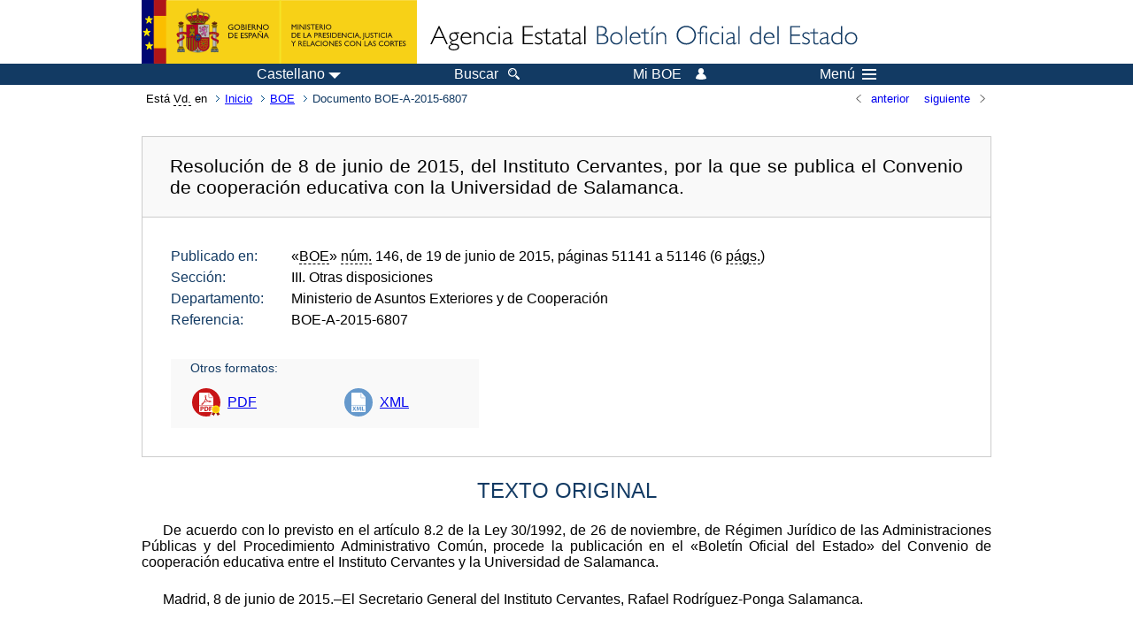

--- FILE ---
content_type: text/html; charset=UTF-8
request_url: https://www.boe.es/diario_boe/txt.php?id=BOE-A-2015-6807
body_size: 36212
content:
<!DOCTYPE html>
<html lang="es">
  <head>
    <meta charset="utf-8" />
    <meta http-equiv="X-UA-Compatible" content="IE=edge" />
    <meta name="format-detection" content="telephone=no">
    <meta name="Description" content="BOE-A-2015-6807 Resolución de 8 de junio de 2015, del Instituto Cervantes, por la que se publica el Convenio de cooperación educativa con la Universidad de Salamanca." />
    <title>BOE-A-2015-6807 Resolución de 8 de junio de 2015, del Instituto Cervantes, por la que se publica el Convenio de cooperación educativa con la Universidad de Salamanca.</title>
    <link rel="shortcut icon" href="/favicon.ico" />
    <link rel="icon" href="/favicon.ico" type="image/x-icon" />
    <link rel="apple-touch-icon" href="/apple-touch-icon.png">
    <base target="_top" />
    <link type="text/css" href="/estilos/boe.css" rel="stylesheet"/>
    <link rel="stylesheet" href="/estilos/texto.css" type="text/css">
    <link rel="stylesheet" href="/estilos/diario-boe.css" type="text/css">
  
    <link rel="canonical" href="https://www.boe.es/diario_boe/txt.php?id=BOE-A-2015-6807"/>
    <!--[if lt IE 10]>
    <link rel="stylesheet" type="text/css" href="/estilos/boe_ie9.css" />
    <![endif]-->
    <!--[if lt IE 9]>
    <link rel="stylesheet" type="text/css" href="/estilos/boe_ie8.css" />
    <![endif]-->
    <meta name="viewport" content="width=device-width, initial-scale=1.0" />
  </head>
  <body>
    <div id="header">
      <h1 class="fuera">Agencia Estatal Bolet&iacute;n Oficial del Estado</h1>
      <ul class="fuera">
        <li><a accesskey="c" href="#contenedor" tabindex="-1">Ir a contenido</a></li>
        <li><a accesskey="5" href="/diario_boe/" tabindex="-1">Consultar el diario oficial BOE</a></li>
      </ul>
      <div id="logosInicio">
        <span id="logoPresidenciaMovil"><a href="https://www.mpr.gob.es/" title="Ir al Ministerio de la Presidencia"><img src="/imagenes/logoMPRmovil.png" srcset="/imagenes/logoMPRmovil.svg" alt="Ministerio de la Presidencia"></a></span>
        <span id="logoPresidencia"><a href="https://www.mpr.gob.es/" title="Ir al Ministerio de la Presidencia"><img src="/imagenes/logoMPR.png" srcset="/imagenes/logoMPR.svg" alt="Ministerio de la Presidencia"></a></span>

        <span id="logoAgencia"><a accesskey="1" href="/" title="Ir a la p&aacute;gina de inicio"><img src="/imagenes/logoBOE.gif" srcset="/imagenes/logoBOE.svg" alt="Agencia Estatal Bolet&iacute;n Oficial del Estado"></a></span>
        
      </div> <!-- #logosInicio -->
    </div> <!-- #header -->
    <div id="top" class="banda-menu">
    <div class="menu-wrapper">
      <div id="logo-movil-boe-container">
        <a href="/" title="Ir a la p&aacute;gina de inicio"><img alt="Agencia Estatal Bolet&iacute;n Oficial del Estado" src="/imagenes/logoBlanco128.png"></a>
      </div>
      <ul class="menu">
        <li class="menu-item menu-idiomas">
          <div id="selector-idioma">
            <span class="fuera">Idioma actual:</span>
            <input id="activar-idiomas" type="checkbox" class="fuera">
            <label class="idioma-actual" for="activar-idiomas" title="Idiomas: Haga clic o utilice barra espaciadora para abrir o cerrar opciones"><span class="descripcion-idioma pc tablet">Castellano</span><span class="fuera"> / </span><span class="descripcion-idioma movil">es</span><span class="triangulo"><span></span></span></label>
            <p class="fuera">Puede seleccionar otro idioma:</p>
            <ul id="lista-idiomas">
              <li><a href="txt.php?lang=es&amp;id=BOE-A-2015-6807" lang="es" hreflang="es"><span aria-hidden="true" class="idioma"><abbr title="espa&ntilde;ol/castellano">es</abbr><span class="fuera"> / </span><em>Castellano</em></span></a></li>
              <li><a href="txt.php?lang=ca&amp;id=BOE-A-2015-6807" lang="ca" hreflang="ca"><span aria-hidden="true" class="idioma"><abbr title="catal&agrave;">ca</abbr><span class="fuera"> / </span><em>Catal&agrave;</em></span></a></li>
              <li><a href="txt.php?lang=gl&amp;id=BOE-A-2015-6807" lang="gl" hreflang="gl"><span aria-hidden="true" class="idioma"><abbr title="galego">gl</abbr><span class="fuera"> / </span><em>Galego</em></span></a></li>
              <li><a href="txt.php?lang=eu&amp;id=BOE-A-2015-6807" lang="eu" hreflang="eu"><span aria-hidden="true" class="idioma"><abbr title="euskara">eu</abbr><span class="fuera"> / </span><em>Euskara</em></span></a></li>
              <li><a href="txt.php?lang=va&amp;id=BOE-A-2015-6807" lang="ca-valencia" hreflang="ca-valencia"><span aria-hidden="true" class="idioma"><abbr title="valenci&agrave;">va</abbr><span class="fuera"> / </span><em>Valenci&agrave;</em></span></a></li>
              <li><a href="txt.php?lang=en&amp;id=BOE-A-2015-6807" lang="en" hreflang="en"><span aria-hidden="true" class="idioma"><abbr title="english">en</abbr><span class="fuera"> / </span><em>English</em></span></a></li>
              <li><a href="txt.php?lang=fr&amp;id=BOE-A-2015-6807" lang="fr" hreflang="fr"><span aria-hidden="true" class="idioma"><abbr title="fran&ccedil;ais">fr</abbr><span class="fuera"> / </span><em>Fran&ccedil;ais</em></span></a></li>
            </ul>
          </div>
        </li>
        <li class="menu-item resto">
          <a accesskey="4" href="/buscar/"><span class="botonBuscar">Buscar</span></a>
        </li>
        <li class="menu-item resto">
          <a href="/mi_boe/">
            <span class="botonMiBOE">Mi BOE <span class="luz">Desconectado.<br/>Pulse para acceder al servicio 'Mi BOE'</span></span>
          </a>
        </li>
        <li class="menu-item movil buscar">
          <a href="/buscar/">
            <img alt="Buscar" src="/imagenes/logoBuscar.png" srcset="/imagenes/logoBuscar.svg">
          </a>
        </li>
        <li class="menu-item movil">
          <a href="/mi_boe/">
            <img alt="Mi BOE" src="/imagenes/logoMiBOE.png" srcset="/imagenes/logoMiBOE.svg">
          </a>
        </li>
        <li class="menu-item menu-menu"><!--  -->
          <input id="activar-menu" name="activar" type="checkbox" title="Desplegar men&uacute;" class="fuera">
          <label class="click-desplegar resto" for="activar-menu" title="Men&uacute;: Haga clic o utilice barra espaciadora para abrir o cerrar opciones">Men&uacute;
            <span></span>
            <span></span>
            <span></span>
          </label>
          <input id="activar-menu-movil" name="activar" type="checkbox" title="Desplegar men&uacute;">
          <label class="click-desplegar movil" for="activar-menu-movil"><em>Men&uacute;</em>
            <span></span>
            <span></span>
            <span></span>
          </label>
          <div class="menu-container">
            <ul class="menu-item-list">
              <li class="menu-item first">
                <p><a href="/index.php#diarios" class="inline">Diarios Oficiales</a></p>
                <ul class="sub-menu">
                  <li><a href="/diario_boe">BOE</a></li>
                  <li><a href="/diario_borme">BORME</a></li>
                  <li><a href="/legislacion/otros_diarios_oficiales.php">Otros diarios oficiales</a></li>
                </ul>
              </li>
              <li class="menu-item">
                <p><a href="/index.php#juridico">Informaci&oacute;n Jur&iacute;dica</a></p>
                <ul class="sub-menu">
                  <li><a href="/legislacion/">Todo el Derecho</a></li>
                  <li><a href="/biblioteca_juridica/">Biblioteca Jur&iacute;dica Digital</a></li>
                </ul>
              </li>
              <li class="menu-item last">
                <p><a href="/index.php#servicios-adicionales">Otros servicios</a></p>
                <ul class="sub-menu">
                  <li><a href="/notificaciones">Notificaciones</a></li>
                  <li><a href="/edictos_judiciales">Edictos judiciales</a></li>
                  <li><a href="https://subastas.boe.es">Portal de subastas</a></li>
                  <li><a href="/anuncios">Anunciantes</a></li>
                  <li><a href="/datosabiertos/api/api.php">Datos abiertos</a></li>
                </ul>
              </li>
            </ul>
          </div> <!-- .menu-container -->
        </li><!--  -->
      </ul>
    </div> <!-- .menu-wrapper -->
    </div> <!-- .banda-menu -->
    <div id="franjaMigas">
      <div class="contMigas">
        <span class="fraseMigas">Est&aacute; <abbr title="usted">Vd.</abbr> en</span>
        <ul class="migas">
<li><a href="/">Inicio</a></li>
<li><a href="/diario_boe/">BOE</a></li>
<li class="destino">Documento BOE-A-2015-6807</li>
        </ul>
        <div id="solapa">
<div class="antPost">
  <ul class="listaHoriz">
    <li><a href="../diario_boe/txt.php?id=BOE-A-2015-6806"><span class="linkBack">anterior</span></a></li>
    <li><a href="../diario_boe/txt.php?id=BOE-A-2015-6808"><span class="linkFwd">siguiente</span></a></li>
  </ul>
</div> <!-- .andPost -->
        </div><!-- solapa -->
      </div><!-- contMigas -->
    </div> <!-- #franjaMigas -->
    <div id="contenedor">
      <div id="contenido" class="poolAgencia">
<h2 class="fuera">Documento BOE-A-2015-6807</h2>
<div class="enlacesDoc" id="barraSep">
  <h3 class="documento-tit">Resolución de 8 de junio de 2015, del Instituto Cervantes, por la que se publica el Convenio de cooperación educativa con la Universidad de Salamanca.</h3>
  <div class="metadatosDoc">
    <div class="metadatos">
      <dl>
        <dt>Publicado en:</dt>
        <dd>«<abbr title="Boletín Oficial del Estado">BOE</abbr>» <abbr title="número">núm.</abbr> 146, de 19 de junio de 2015, páginas 51141 a 51146 (6 <abbr title="páginas">págs.</abbr>)</dd>
        <dt>Sección:</dt>
        <dd>III. Otras disposiciones</dd>
        <dt>Departamento:</dt>
        <dd>Ministerio de Asuntos Exteriores y de Cooperación</dd>
        <dt>Referencia:</dt>
        <dd>BOE-A-2015-6807</dd>
      </dl>
    </div>
    <ul class="enlaces-doc">
      <li class="tit-enlaces">Otros formatos:</li>
      <li class="puntoPDF">
        <a title="Documento PDF de la publicación original" href="/boe/dias/2015/06/19/pdfs/BOE-A-2015-6807.pdf">PDF</a>
      </li>
      <li class="puntoXML">
        <a target="_blank" title="Texto y metadatos en formato XML" href="/diario_boe/xml.php?id=BOE-A-2015-6807">XML</a>
      </li>
    </ul>
  </div>
  <!-- .metadatosDoc -->
</div>
<!-- .enlacesDoc -->
<div id="DOdocText">
  <h4>TEXTO ORIGINAL</h4>
  <div id="textoxslt">
    <p class="parrafo">De acuerdo con lo previsto en el artículo 8.2 de la Ley 30/1992, de 26 de noviembre, de Régimen Jurídico de las Administraciones Públicas y del Procedimiento Administrativo Común, procede la publicación en el «Boletín Oficial del Estado» del Convenio de cooperación educativa entre el Instituto Cervantes y la Universidad de Salamanca.</p>
    <p class="parrafo_2">Madrid, 8 de junio de 2015.–El Secretario General del Instituto Cervantes, Rafael Rodríguez-Ponga Salamanca.</p>
    <h5 class="anexo">CONVENIO DE COOPERACIÓN EDUCATIVA ENTRE EL INSTITUTO CERVANTES Y LA UNIVERSIDAD DE SALAMANCA</h5>
    <p class="parrafo_2">De una parte, el señor don Víctor García de la Concha, Director del Instituto Cervantes, cargo para el que fue nombrado por Real Decreto 297/2012, de 27 de enero («BOE» del 28), y de conformidad con lo previsto en el artículo 9 de la Ley 7/1991, de 21 de marzo, por la que se crea el Instituto Cervantes, actúa en nombre y en representación del Instituto Cervantes, con domicilio a los efectos del presente convenio en la calle Alcalá, 49, 28014 Madrid, con CIF Q-2812007 I.</p>
    <p class="parrafo">Y de otra parte, el señor don Daniel Hernández Ruipérez, Rector Magnífico de la Universidad de Salamanca, cargo para el que fue nombrado por acuerdo 95/2013, de 28 de noviembre, de la Junta de Castilla y León («BOCyL» n.º 232, de 2 de diciembre), conforme al artículo 20 de la Ley Orgánica 6/2001, de 21 de diciembre, de Universidades, modificada por Ley Orgánica 4/2007, de 12 de abril, actúa en nombre y en representación de esta Universidad, con domicilio a los efectos del presente convenio en Patio de Escuelas, s/n, 37008 Salamanca, con CIF Q-3718001-E. Por Delegación de Competencias («BOCyL» de 23 de enero de 2014), Vicerrectora de Atención al Estudiante y Extensión Universitaria, Cristina Pita Yáñez.</p>
    <p class="parrafo_2">Las partes expresan contar con capacidad jurídica para obligarse, en las representaciones que ostentan, mediante el presente documento y</p>
    <p class="centro_redonda">MANIFIESTAN</p>
    <p class="parrafo_2">I. Que el Instituto Cervantes es un organismo público sin ánimo de lucro creado por la Ley 7/1991, de 21 de marzo, con personalidad jurídica propia y capacidad de obrar para el cumplimiento de sus fines, adscrito al Ministerio de Asuntos Exteriores y de Cooperación, cuyo título competencial para la firma del presente convenio se encuentra establecido en los artículos 2 y 5 de dicha ley así como en lo dispuesto en el apartado octavo del Acuerdo del Consejo de Ministros de 2 de marzo de 1990, modificado por Acuerdo del Consejo de Ministros de 3 de julio de 1998.</p>
    <p class="parrafo">II. Que el Instituto Cervantes, conforme a lo dispuesto en el artículo 3 de su Ley de creación, tiene como fines la promoción universal de la enseñanza, el estudio y el uso del español y el fomento de cuantas medidas y acciones contribuyan a la difusión y mejora de la calidad de estas actividades.</p>
    <p class="parrafo">III. Que la Universidad de Salamanca (en adelante la Universidad), confirmada su existencia por Ley de 29 de julio de 1943, sobre ordenación de la Universidad española («BOE» n.º 212, de 31 de julio), tiene entre sus fines la preparación para el ejercicio de actividades profesionales que exijan la aplicación conocimientos y métodos científicos y para la creación artística.</p>
    <p class="parrafo">IV. Que la Comunidad Autónoma de Castilla y León tiene, tal y como indica el artículo 73 de su Estatuto de Autonomía, aprobado por Ley Orgánica 14/2007, de 30 de noviembre, competencias sobre educación, correspondiéndole la competencia de desarrollo legislativo y ejecución de la enseñanza en toda su extensión, niveles y grados, modalidades y especialidades, de acuerdo con lo dispuesto en la normativa estatal. En aplicación de tal competencia y de lo previsto por el Estatuto de Autonomía para la asunción efectiva de la misma y su ejecución, por Real Decreto 907/1995, de 2 de junio («BOE» n.º 182, de 1 de agosto), fueron transferidas a la Comunidad Autónoma de Castilla y León las funciones y servicios de la Administración del Estado en materia de universidades, lo que, en concreto, supuso el traspaso de la Universidad de Salamanca.</p>
    <p class="parrafo">V. Que ambas partes consideran aconsejable promover la cooperación en el desarrollo de un programa de prácticas académicas externas para que los estudiantes de la Universidad puedan realizar prácticas curriculares y extracurriculares, no remuneradas en las sedes del Instituto Cervantes en Madrid o en sus centros en el exterior, que les permitan a los mismos aplicar y complementar los conocimientos adquiridos en su formación académica, favoreciendo la adquisición de competencias que les preparen para el ejercicio de actividades profesionales, faciliten su empleabilidad y fomenten su capacidad de emprendimiento.</p>
    <p class="parrafo">VI. Que el presente convenio se rige por lo dispuesto el Real Decreto 592/2014, de 11 de julio («BOE» de 30 de julio), por el que se regulan las prácticas académicas externas de los estudiantes universitarios y otras normas complementarias que puedan resultar de aplicación.</p>
    <p class="parrafo">VII. Que el Consejo de Administración del Instituto Cervantes en sesión de fecha de 16 de junio de 1995 aprobó los criterios básicos para la firma de convenios con universidades y otras instituciones académicas.</p>
    <p class="parrafo">VIII. Que el Instituto Cervantes y la Universidad de Salamanca suscribieron con fecha de 1 de junio de 2009 un Convenio de colaboración y es voluntad de las partes actualizar la colaboración que viene manteniendo y suscribir un nuevo convenio que sustituya al Convenio anteriormente mencionado, sin que ello afecte a las prácticas que pudieran estar realizándose.</p>
    <p class="parrafo">IX. Que la suscripción del presente convenio de colaboración fue autorizada provisionalmente por la Secretaría General de Coordinación Autonómica y Local del Ministerio de Hacienda y Administraciones Públicas el 24 de abril de 2015.</p>
    <p class="parrafo_2">De acuerdo con lo anterior, ambas partes, deciden formalizar el presente convenio de colaboración con arreglo a las siguientes</p>
    <p class="centro_redonda">CLÁUSULAS</p>
    <h5 class="articulo">Primera.</h5>
    <p class="parrafo">El objeto del presente Convenio es establecer líneas de colaboración entre el Instituto Cervantes y la Universidad para la realización de prácticas académicas externas, curriculares y extracurriculares, no remuneradas de estudiantes matriculados o que se encuentren cursando estudios en la Universidad o en cualquier centro adscrito a la misma, en las sedes del Instituto Cervantes en Madrid o en sus centros en el exterior.</p>
    <h5 class="articulo">Segunda.</h5>
    <p class="parrafo">En función de las necesidades del Instituto Cervantes y las disponibilidades de estudiantes, se determinará de común acuerdo el número de estudiantes que pueden realizar las prácticas en el Instituto Cervantes.</p>
    <p class="parrafo">La Universidad, asumirá y gestionará todos los aspectos formales de la convocatoria de prácticas objeto del presente convenio, de acuerdo con la normativa aplicable, así como con su normativa y procedimientos internos, conforme a los principios de transparencia, publicidad, accesibilidad universal e igualdad de oportunidades, bajo la dirección y coordinación del responsable de prácticas externas de la Universidad.</p>
    <p class="parrafo">El Instituto Cervantes podrá acoger en prácticas, a los estudiantes de la mencionada Universidad, finalmente aceptados por el Instituto, previa solicitud realizada por los responsables de prácticas de la Universidad.</p>
    <h5 class="articulo">Tercera.</h5>
    <p class="parrafo">El desarrollo de las prácticas estará sujeto al régimen que se establece en el presente convenio. Los detalles concretos de cada una de las prácticas, se recogerán en anejos, que se incorporarán al Convenio, de acuerdo con lo establecido en el modelo que forma parte del presente convenio.</p>
    <p class="parrafo">En dichos anejos se establecerán entre otros, los datos referentes al estudiante, duración y periodo de la práctica, el régimen de permisos a que tenga derecho, junto con los datos identificativos del tutor de la Universidad y el del Instituto Cervantes, el proyecto formativo objeto de la práctica a realizar por el estudiante, las condiciones de rescisión anticipada de la práctica y la protección de sus datos.</p>
    <p class="parrafo">El anejo relativo a la práctica, será firmado por la Universidad, por el Instituto Cervantes y por el estudiante.</p>
    <h5 class="articulo">Cuarta.</h5>
    <p class="parrafo">El estudiante desarrollará su estancia en prácticas bajo la dirección conjunta del tutor académico de la Universidad y del tutor del Instituto Cervantes.</p>
    <p class="parrafo">El tutor del Instituto Cervantes establecerá las tareas a llevar a cabo por el estudiante, supervisará y orientará las actividades del estudiante y realizará un informe final sobre las aptitudes que haya demostrado durante su estancia en prácticas en el Instituto Cervantes, que remitirá al tutor académico de la Universidad.</p>
    <p class="parrafo">El estudiante será evaluado por las prácticas desarrolladas por el tutor académico de conformidad con los procedimientos que establezca la Universidad.</p>
    <p class="parrafo">El Instituto Cervantes se reserva la facultad de rescindir la estancia del estudiante en caso de no respetar lo previsto en este convenio y/o en el anejo correspondiente.</p>
    <p class="parrafo">Los tutores de ambas partes se facilitarán, recíprocamente el acceso a sus respectivas entidades para el cumplimiento de los fines propios de su función.</p>
    <h5 class="articulo">Quinta.</h5>
    <p class="parrafo">Durante su estancia en prácticas en el Instituto Cervantes, el estudiante respetará las normas fijadas por el Instituto Cervantes relativas a horarios, normas de funcionamiento, seguridad y prevención de riesgos laborales y realizará con diligencia actividades contenidas en su Proyecto Formativo de prácticas siguiendo las indicaciones del tutor asignado por el Instituto Cervantes bajo la supervisión del tutor académico de la Universidad.</p>
    <p class="parrafo">Igualmente, el estudiante deberá guardar con absoluto rigor el secreto profesional y no utilizar en ningún caso las informaciones recogidas en el Instituto Cervantes con el objeto de dar publicidad o comunicación a terceros. Este compromiso será válido no sólo durante la práctica, sino una vez finalizada ésta. Esta circunstancia se recogerá en el mencionado anejo del estudiante. La notificación a la Universidad por parte del Instituto Cervantes de que el estudiante no ha respetado las normas, directrices e indicaciones dejará sin efecto el correspondiente anejo de manera inmediata y cesará, en consecuencia, la práctica acordada.</p>
    <p class="parrafo">El estudiante, a la conclusión de las prácticas, elaborará y entregará al tutor académico una memoria final de las citadas prácticas.</p>
    <h5 class="articulo">Sexta.</h5>
    <p class="parrafo">El estudiante no tendrá, durante la realización de estas prácticas, ningún vínculo laboral con el Instituto Cervantes ni se integrará dentro de la estructura organizativa del mismo.</p>
    <p class="parrafo">El estudiante, bien a través del seguro escolar y/o suplemento correspondientes al mismo, bien a través de los seguros contratados por el propio estudiante o por la Universidad, a tal efecto, deberá estar cubierto para la contingencia de enfermedad y accidentes, que incluya asistencia sanitaria, así como cobertura por responsabilidad civil (o garantía financiera equivalente) y con un seguro multiasistencia de viaje para aquellos estudiantes que realicen prácticas fuera del territorio nacional. Dichos seguros extenderán su vigencia al lugar donde los estudiantes realicen las prácticas. La Universidad suscribirá un seguro de responsabilidad civil y accidentes, que cubra los riesgos inherentes a las prácticas externas. Y el estudiante contratará un seguro sanitario (cuando no esté acogido al seguro escolar) y de multiasistencia de viaje.</p>
    <p class="parrafo">Para la realización de las prácticas será necesario que el estudiante haya obtenido los permisos necesarios para su entrada y permanencia en el país donde hayan de realizarse las mismas, cuando su legislación así lo requiera.</p>
    <h5 class="articulo">Séptima.</h5>
    <p class="parrafo">Las prácticas curriculares tendrán la duración que establezca el plan de estudios correspondiente.</p>
    <p class="parrafo">Las prácticas extracurriculares tendrán una duración preferentemente no superior al cincuenta por ciento del curso académico.</p>
    <h5 class="articulo">Octava.</h5>
    <p class="parrafo">Este Convenio no implica la transferencia de recursos económicos entre las partes ni gastos para el Instituto Cervantes.</p>
    <h5 class="articulo">Novena.</h5>
    <p class="parrafo">Ambas partes se comprometen a guardar absoluta confidencialidad sobre la totalidad de los datos, informaciones y documentación de todo tipo facilitados para el cumplimiento del presente convenio, así como al estricto cumplimiento de lo establecido por la Ley Orgánica 15/1999, de 13 de diciembre, de Protección de Datos de Carácter Personal, y toda la normativa de desarrollo de la misma.</p>
    <p class="parrafo">Los datos personales que se recogen en este convenio y en los correspondientes anejos a suscribir con los estudiantes serán incorporados a los ficheros de datos de los que, en su caso, las Partes firmantes sean responsables a los efectos de llevar a buen fin el presente Convenio, adoptándose las medidas de índole técnica y organizativas necesarias que garanticen la seguridad de los datos de carácter personal proporcionados, que eviten su alteración, pérdida, tratamiento o acceso no autorizado. Los titulares de los datos podrán ejercer sus derechos de acceso, rectificación, cancelación y oposición a los mismos dirigiendo su solicitud por escrito al Instituto Cervantes, calle Alcalá, número 49, 28014 Madrid, y/o a la Universidad de Salamanca, en la siguiente dirección: Patio de Escuelas, s/n, 37008, Salamanca.</p>
    <h5 class="articulo">Décima.</h5>
    <p class="parrafo">La Universidad reconocerá la labor realizada por los tutores de la entidad colaboradora a través de un certificado que refleje la actividad desarrollada y la duración de la misma.</p>
    <h5 class="articulo">Undécima.</h5>
    <p class="parrafo">El presente Convenio entrará en vigor en la fecha de la firma del último de los signatarios y su vigencia se extenderá por un período de dos años, pudiendo prorrogarse tácitamente por períodos iguales de tiempo, a no ser que cualquiera de las partes comunique su intención de no renovarlo con tres meses de antelación a la fecha de finalización del convenio o de cualquiera de sus prórrogas.</p>
    <p class="parrafo">De acuerdo con lo establecido en los apartados cuarto y séptimo del Acuerdo del Consejo de Ministros de 2 de marzo de 1990, el Instituto Cervantes, antes de la fecha inicialmente prevista de finalización o a la de cualquiera de sus prórrogas, comunicará a la Secretaría General de Coordinación Autonómica y Local, del Ministerio de Hacienda y Administraciones Públicas, la intención de prorrogar este Convenio de forma tácita, con el fin de que dicha Secretaría General pueda constatar las circunstancias previstas en el apartado séptimo del citado Acuerdo del Consejo de Ministros.</p>
    <p class="parrafo">Ambas partes se reservan la facultad de rescindir unilateralmente este convenio, en cualquier momento, si media causa justificada y suficiente, comunicándoselo por escrito a la otra parte con una antelación mínima de tres meses.</p>
    <p class="parrafo">En cualquier caso, las partes se comprometen a finalizar el desarrollo de las acciones ya iniciadas en el momento de notificación de la denuncia.</p>
    <p class="parrafo">El presente convenio de cooperación educativa sustituye al convenio de colaboración suscrito entre las partes el 1 de junio de 2009, a que se refiere el manifiesto VIII anterior, que ambas partes dan por finalizado y resuelto.</p>
    <h5 class="articulo">Duodécima.</h5>
    <p class="parrafo">El seguimiento de la ejecución de lo establecido en el presente convenio se realizará mediante el intercambio de la información entre las partes o la elaboración de informes de evaluación y de valoración de los resultados.</p>
    <p class="parrafo">Las partes firmantes del presente documento colaborarán en todo momento de acuerdo con los principios de buena fe y de eficacia, para asegurar la correcta ejecución de lo pactado.</p>
    <h5 class="articulo">Decimotercera.</h5>
    <p class="parrafo">El presente Convenio de cooperación educativa tiene naturaleza administrativa y se rige por lo dispuesto en la Ley 30/1992, de 26 de noviembre, de Régimen Jurídico de las Administraciones Públicas y del Procedimiento Común.</p>
    <p class="parrafo">Conforme al Real Decreto Legislativo 3/2011, de 14 de noviembre, por el que se aprueba el texto refundido de la Ley de Contratos del Sector Público, el presente Convenio queda excluido de su ámbito de aplicación, sin perjuicio de la aplicación de los principios y criterios en ella contenidos para resolver las lagunas que pudieran plantearse.</p>
    <p class="parrafo">En consecuencia, las dudas y controversias que puedan surgir con motivo de la interpretación y aplicación del presente Convenio, y que no puedan ser resueltas de común acuerdo, se resolverán por las normas aplicables en derecho, y serán de la competencia de la jurisdicción contencioso-administrativa.</p>
    <p class="parrafo_2">Y para que conste a los efectos oportunos, las partes firman, por duplicado y a un solo efecto, el presente Convenio en todas sus páginas, en los lugares y fechas indicados.–Por el Instituto Cervantes, Víctor García de la Concha. Madrid, 8 de mayo de 2015.–Por la Universidad de Salamanca, P. D. F. (BOCyL de 23 de enero de 2014), Cristina Pita Yáñez, Vicerrectora de Atención al Estudiante y Extensión Universitaria. Salamanca, 8 de mayo de 2015.</p>
    <h5 class="anexo_num">ANEJO</h5>
    <h5 class="anexo_tit">De conformidad con el Convenio de colaboración de fecha 8 de mayo de 2015 suscrito entre el Instituto Cervantes y la Universidad de Salamanca para la realización de prácticas académicas externas curriculares y extracurriculares, no remuneradas de estudiantes en las sedes del Instituto Cervantes en Madrid o en sus centros en el exterior, los comparecientes establecen el Programa de Prácticas que se recoge en el presente anejo. Cualquier cambio en las condiciones recogidas en este documento, deberá realizarse por escrito</h5>
    <p class="parrafo_2">Estudiante:</p>
    <p class="parrafo">DNI:</p>
    <p class="parrafo">Curso:         Especialidad:</p>
    <p class="parrafo">Lugar donde se realizan las prácticas:</p>
    <p class="parrafo">Tutor del Instituto Cervantes:</p>
    <p class="parrafo">Tutor académico de la Universidad:</p>
    <p class="parrafo_2">Tipo de prácticas:</p>
    <p class="parrafo_2">Curriculares:</p>
    <p class="parrafo">Extracurriculares:</p>
    <p class="parrafo">Grado:             Posgrado:</p>
    <p class="parrafo_2">Periodo:</p>
    <p class="parrafo_2">Fecha de inicio:          Fecha de finalización:</p>
    <p class="parrafo">Horas al día:            Días de la semana:</p>
    <p class="parrafo_2">Proyecto formativo: (Detallar objetivos educativos y actividades a desarrollar).</p>
    <p class="parrafo_2">Régimen de permisos:</p>
    <p class="parrafo_2">El estudiante tendrá derecho al régimen de permisos que le permita compatibilizar las prácticas con su actividad académica y formativa.</p>
    <p class="parrafo_2">Seguros:</p>
    <p class="parrafo_2">Con anterioridad al inicio de la práctica y de la firma del anejo, la Universidad, o el estudiante aportará fotocopia del certificado de los seguros correspondientes, que se adjuntarán al presente anejo.</p>
    <p class="parrafo">El Instituto Cervantes se reserva la facultad de rescindir la estancia del estudiante en cualquier momento que este no respete lo previsto en el presente anejo, las normas fijadas por el Instituto Cervantes relativas a horarios, normas de funcionamiento, seguridad y prevención de riesgos laborales, así como cuando a su juicio, la conducta o actuación del estudiante resulte, por causas imputables al mismo, ineficaz o perjudicial para los intereses y buen nombre del Instituto Cervantes.</p>
    <p class="parrafo">Confidencialidad: El estudiante deberá guardar con absoluto rigor el secreto profesional y no utilizar en ningún caso las informaciones recogidas en el Instituto Cervantes con el objeto de dar publicidad o comunicación a terceros. Este compromiso será válido no sólo durante la práctica, sino una vez finalizada ésta.</p>
    <p class="parrafo">Los datos personales que se recogen en este anejo, serán incorporados a los ficheros de datos de los que, en su caso, las Partes firmantes sean responsables a los efectos de llevar a buen fin el presente Programa de Prácticas, adoptándose las medidas de índole técnica y organizativas necesarias que garanticen la seguridad de los datos de carácter personal proporcionados. Los titulares de los datos podrán ejercer sus derechos de acceso, rectificación, cancelación y oposición a los mismos dirigiendo su solicitud por escrito al Instituto Cervantes, calle Alcalá, 49, 28014 Madrid, y/o a la Universidad de Salamanca, en la siguiente dirección: Patio de Escuelas, s/n, 37008 Salamanca.</p>
    <p class="parrafo_2">El Instituto Cervantes,	La Universidad de Salamanca,	El/la Estudiante,</p>
    <p class="parrafo_2">Madrid, .... de ............ de 201..	.... de ............ de 201..	.... de ............ de 201..</p>
  </div>
  <!-- #textoxslt -->
</div>
<!-- #DOdocText -->
<p class="linkSubir"><a href="#top">subir</a></p>
      </div> <!-- .pool -->
    </div> <!-- #contenedor -->
    <div id="pie">
      <div id="menuPie">
        <div class="otros-enlaces">
          <div class="grupo-otros-enlaces">
          	<div class="lista-pie">
          	<ul>
            <li><div class="enlace"><a href="/contactar/" accesskey="3">Contactar</a></div></li>
            <li><div class="enlace"><a href="/informacion/index.php" hreflang="es">Sobre esta sede electr&oacute;nica</a></div></li>
            <li><div class="enlace"><a href="/informacion/mapa_web/" accesskey="2">Mapa</a></div></li>
            <li><div class="enlace"><a href="/informacion/aviso_legal/index.php">Aviso legal</a></div></li>
            <li><div class="enlace"><a href="/informacion/accesibilidad/" accesskey="0">Accesibilidad</a></div></li>
            <li><div class="enlace"><a href="/informacion/index.php#proteccion-de-datos" hreflang="es">Protecci&oacute;n de datos</a></div></li>
            <li><div class="enlace"><a href="/informacion/sistema_interno_informacion.php" hreflang="es">Sistema Interno de Informaci&oacute;n</a></div></li>
            <li><div class="enlace"><a href="/informacion/tutoriales/" hreflang="es">Tutoriales</a></div></li>
            </ul>
            </div>
          </div>
          <div class="espacio"></div>
          <div class="grupo-otros-enlaces">
          	<div class="lista-pie">
          	<ul>
            <li><div class="enlace icono"><a href="/rss/" hreflang="es" lang="es" title="RSS"><img src="/imagenes/home/rss_32.png" srcset="/imagenes/home/rss_32.svg" alt="RSS"></a></div></li>
            <li><div class="enlace icono"><a href="/redes_sociales?pag=tw" hreflang="es" lang="es" title="boegob, el BOE en X"><img src="/imagenes/home/twitter_32.png" srcset="/imagenes/home/twitter_32.svg"  alt="X"></a></div></li>
            <li><div class="enlace icono"><a href="/redes_sociales?pag=fb" hreflang="es" lang="es" title="El BOE en Facebook"><img src="/imagenes/home/facebook_32.png" srcset="/imagenes/home/facebook_32.svg" alt="Facebook"></a></div></li>
            <li><div class="enlace icono"><a href="/redes_sociales?pag=ln" hreflang="es" lang="es" title="El BOE en LinkedIn"><img src="/imagenes/home/linkedin_32.png" srcset="/imagenes/home/linkedin_32.svg" alt="LinkedIn"></a></div></li>
            <li><div class="enlace icono"><a href="/redes_sociales?pag=yt" hreflang="es" lang="es" title="El BOE en YouTube"><img src="/imagenes/home/youtube_32.png" srcset="/imagenes/home/youtube_32.svg" alt="YouTube"></a></div></li>
            </ul>
            </div>
          </div>
        </div> <!-- .franjaMenu -->
      </div> <!-- #menuPie -->
      <div class="franja-pie">
        <p class="nombre-organismo">Agencia Estatal Bolet&iacute;n Oficial del Estado</p>
        <p class="direccion-organismo"><abbr title="Avenida">Avda.</abbr> de Manoteras, 54 - 28050 Madrid</p>
      </div>
    </div> <!-- #pie -->
    <script src="/js/desplegable.js"></script>
  </body>
</html>


--- FILE ---
content_type: text/css
request_url: https://www.boe.es/estilos/texto.css
body_size: 13359
content:
div.poolAgencia #textoxslt p:not(.caja), div.poolBORME #textoxslt p:not(.caja) {padding:0em;}
#textoxslt p         {margin:0.75em 0;}
#textoxslt table p   {margin:0;}
#textoxslt p.cerrado {margin:0;}
#textoxslt p.normal  {margin:0.75em 0;}
#textoxslt p.texto   {margin:0.75em 0; text-indent:1.5em; text-align:justify;}
#textoxslt hr        {border:0; border-bottom: 1px solid #999; background:#666; margin:2em 0;}
#textoxslt .idioma.inf {margin-top: -26px; }
#textoxslt .idioma {float: right; color: #666; font-size: 70%;}

/* Estilos para el elemento p */
#textoxslt p.libro_num, #textoxslt h5.libro_num       {margin:3em 4em 0 4em;        text-align:center; font-weight:normal;}
#textoxslt p.libro_tit, #textoxslt h5.libro_tit       {margin:0.75em 4em 1em 4em;   text-align:center; font-weight:bold;}
#textoxslt p.libro, #textoxslt h5.libro               {margin:3em 4em 1em 4em;      text-align:center; font-weight:normal;}
#textoxslt p.titulo_num, #textoxslt h5.titulo_num     {margin:2.5em 4em 0 4em;      text-align:center; font-weight:normal;}
#textoxslt p.titulo_tit, #textoxslt h5.titulo_tit     {margin:0.75em 4em 1em 4em;   text-align:center; font-weight:bold;}
#textoxslt p.titulo, #textoxslt h5.titulo             {margin:2.5em 4em 1em 4em;    text-align:center; font-weight:normal;}
#textoxslt p.capitulo_num, #textoxslt h5.capitulo_num {margin:2em 4em 0 4em;        text-align:center; font-weight:normal;}
#textoxslt p.capitulo_tit, #textoxslt h5.capitulo_tit {margin:0.75em 4em 1em 4em;   text-align:center; font-weight:bold;}
#textoxslt p.capitulo, #textoxslt h5.capitulo         {margin:2em 4em 1em 4em;      text-align:center; font-weight:normal;}
#textoxslt p.anexo_num, #textoxslt h5.anexo_num       {margin:3em 4em 0 4em;        text-align:center; font-weight:bold;}
#textoxslt p.anexo_tit, #textoxslt h5.anexo_tit       {margin:0.75em 4em 1.5em 4em; text-align:center; font-weight:bold;}
#textoxslt p.anexo, #textoxslt h5.anexo               {margin: 3em 4em 1em 4em;     text-align:center; font-weight:bold;}
#textoxslt p.seccion, #textoxslt h5.seccion           {margin:2em 4em 1em 4em;      text-align:center; font-weight:normal; font-style: italic;}
#textoxslt p.subseccion, #textoxslt h5.subseccion     {margin:2em 4em 1em 4em;      text-align:center; font-weight:normal;}
#textoxslt p.articulo, #textoxslt h5.articulo         {margin:1.5em 0 0.75em 0;     font-weight:bold;}
#textoxslt p.parrafo           {margin:0.75em 0;            text-indent:1.5em;  text-align:justify;}
#textoxslt p.parrafo_2         {margin:1.5em 0 0.75em 0;    text-indent:1.5em;  text-align:justify;}
#textoxslt p.sin_sangre        {margin:0.75em 0; text-align:justify; }
#textoxslt p.sin_sangre_2      {margin:1.5em 0 0.75em 0; text-align:justify; }
#textoxslt p.francesa          {margin:0.75em 0 0.75em 3em; text-indent:-1.5em; text-align:justify;} /*Se utiliza en teju*/
#textoxslt p.centro_redonda, #textoxslt p.centro    {margin:1.25em 0 1em 0;      text-align:center;  font-style:normal; font-weight:normal;}
#textoxslt p.centro_cursiva    {margin:1.25em 0 1em 0;      text-align:center;  font-style:italic; font-weight:normal;}
#textoxslt p.centro_negrita    {margin:1.25em 0 1em 0;      text-align:center;  font-style:normal; font-weight:bold;}
#textoxslt p.sangrado          {margin:0.75em 0 0.75em 4em; text-align:justify; text-indent:1.5em;}
#textoxslt p.sangrado_2        {margin:1.5em 0 0.75em 4em;  text-align:justify; text-indent:1.5em;}
#textoxslt p.sangrado_articulo {margin:1.5em 0 0.75em 4em;  font-weight:bold;}
#textoxslt blockquote.sangrado {margin:0 0 0 4em;}
#textoxslt p.tabla             {margin:0;}
#textoxslt p.firma_ministro    {margin:0; text-align:center;}
#textoxslt p.firma_ministro + p.firma_ministro {margin-bottom:1em;}
#textoxslt p.firma_ministro + p.firma_ministro + p.firma_ministro {margin-bottom:0;}
#textoxslt p.firma_rey         {margin:1.5em 0 2em 0; text-align:right;}
#textoxslt p.cita              {margin:0.25em 0 0 0; font-size:85%; font-style:normal ! important; }
#textoxslt p.cita_con_pleca    {margin:0; padding: 0.25em 0 0 0; font-size:85%; border-top:1px dotted #bbb; font-style:normal;}
#textoxslt p.publicado         {margin:1.5em 0 0.75em 0; text-align:center; font-style:italic;}
#textoxslt p.imagen, #textoxslt p.imagen_girada {margin:2em 0; text-align:center;}
#textoxslt p.imagen2           {margin:0.5em 0; text-align:center;}
#textoxslt p.imagen3           {margin:0.5em 0; text-align:right;}
#textoxslt p.imagen2  img      {border:none;}
#textoxslt p.imagen3  img      {border:none;}
#textoxslt .parrafo[data-sangria="1"], #textoxslt .parrafo_2[data-sangria="1"] {margin-left:1.5em; text-indent:0;}
#textoxslt .parrafo[data-sangria="2"], #textoxslt .parrafo_2[data-sangria="2"] {margin-left:3em; text-indent:0;}
#textoxslt .parrafo[data-sangria="3"], #textoxslt .parrafo_2[data-sangria="3"] {margin-left:4.5em; text-indent:0;}
#textoxslt .parrafo[data-sangria="4"], #textoxslt .parrafo_2[data-sangria="4"] {margin-left:6em; text-indent:0;}
#textoxslt .parrafo[data-sangria="5"], #textoxslt .parrafo_2[data-sangria="5"] {margin-left:7.5em; text-indent:0;}
#textoxslt .parrafo[data-sangria="6"], #textoxslt .parrafo_2[data-sangria="6"] {margin-left:9em; text-indent:0;}
#textoxslt table               {margin:2em auto; background-color:transparent;}
#textoxslt table.tabla         {margin:2em auto;}
#textoxslt table.top td        {vertical-align:top;}
#textoxslt table.tabla_ancha, #textoxslt table.tabla_girada, #textoxslt table.tabla_girada_condensada {
  margin:2em auto 2em 50%; -moz-transform:translateX(-50%);
  -ms-transform:translateX(-50%); transform:translateX(-50%);
  -webkit-transform:translateX(-50%); -o-transform:translateX(-50%);
  font-family:"Arial Narrow", "Helvetica Narrow", sans-serif;
  color:black;  min-width:100%;
}
#textoxslt table.tabla_ancha caption, #textoxslt table.tabla_girada caption, #textoxslt table.tabla_girada_condensada caption {
  font-family:verdana, arial, sans-serif;
}
#textoxslt table.sinbordes {margin:1em auto; border:0;}
#textoxslt table.sinbordes td, #textoxslt table.sinbordes th {padding:0.5em; border:0; vertical-align:top;}
#textoxslt table.sinbordes table:not(.sinbordes) td, #textoxslt table.sinbordes table:not(.sinbordes) th {border:1px solid #A0B0C0;}
#textoxslt th p.cabeza_tabla, #textoxslt td p.cabeza_tabla, #textoxslt thead td, #textoxslt th, #textoxslt th.cabeza_tabla, #textoxslt td.cabeza_tabla  { margin: 0; text-align: center; font-weight: bold; }
#textoxslt td p.cuerpo_tabla_izq, #textoxslt td.cuerpo_tabla_izq, #textoxslt td.cuerpo_tabla_izq p:not([class]){text-align:left;}
#textoxslt td p.cuerpo_tabla_centro, #textoxslt td.cuerpo_tabla_centro, #textoxslt td.cuerpo_tabla_centro p:not([class]) {text-align:center;}
#textoxslt td p.cuerpo_tabla_der, #textoxslt td.cuerpo_tabla_der, #textoxslt td.cuerpo_tabla_der p:not([class]) {text-align:right;}  
#textoxslt td p.cuerpo_tabla_coma, #textoxslt td.cuerpo_tabla_coma, #textoxslt td.cuerpo_tabla_coma p:not([class]) {text-align:center; text-align:"," center;}
#textoxslt td, #textoxslt th {font-size:90%;margin:0;}
#textoxslt td p, #textoxslt th p {margin:0;} 

#textoxslt p.seccion em, #textoxslt p.centro_cursiva em {font-style: normal;}

/* Estilos antiguos */
#textoxslt th p.t_cabeza_tabla        {margin:0; text-align:center; font-weight:bold;}
#textoxslt td p.t_cabeza_tabla        {margin:0; text-align:center; font-weight:bold;}
#textoxslt td p.t_cuerpo_tabla_normal {margin:0; text-align:left;}
#textoxslt p.citas                    {margin:0; font-size: 85%;}

/* Se conserva por razones históricas */
#textoxslt td p.t_celda_d             {margin:0; text-align:right;}

/*Sombreado de celdas */
#textoxslt td.sombra {background-color: #EFE7DE;} 

/* Valores en los que se convierte el estilo 't_cuerpo_tabla_normal' */
#textoxslt td p.t_celda_dcha {margin:0; text-align:right; font-size:90%;}
#textoxslt td p.t_celda_izda {margin:0; text-align:left; font-size:90%;}
#textoxslt td p.t_celda_cent {margin:0; text-align:center; font-size:90%;}

/* Los tres primeros estan importados de eboe.css */
#textoxslt dl dd dl dt {padding-right:0.5em; font-weight:bold}
#textoxslt dl dt       {clear:both; color:#000;}
#textoxslt dt          {font-weight:bold;}
#textoxslt dl dd       {margin:0.3em 3em; display:block;}

#textoxslt blockquote {margin-right:0;}
#textoxslt table       { margin: 1em auto; }
#textoxslt p           {
  margin:0; text-align:justify; 
  white-space:-moz-pre-wrap; /* Mozilla, since 1999 */
  white-space:-pre-wrap; /* Opera 4-6 */
  white-space:-o-pre-wrap; /* Opera 7 */
  word-wrap:break-word; /* Internet Explorer 5.5+ */
}
#textoxslt p.normal    {margin:0.75em 0; text-indent:1.5em; text-align:justify;}
#textoxslt img.imagen2 {margin:0.15em; border:none;}
#textoxslt img {margin:0.25em; border:1px solid #bbb; padding:1em; max-width:calc(960px - 2em);}
#textoxslt p.imagen_girada img {
    -ms-transform: rotate(90deg); /* IE 9 */
    -webkit-transform: rotate(90deg); /* Chrome, Safari, Opera */
     transform: rotate(90deg); 
     margin: -8em 0;
}
#textoxslt img.inline, #textoxslt p.parrafo img, #textoxslt p.parrafo_2 img  {margin:0; padding:0; border:none; vertical-align:middle;}
#textoxslt pre {
  margin: 0.75em 0; border:1px solid #a0b0c0; padding:1em; font-size:100%; font-family:monospace;
  word-wrap:break-word;      /* IE 5.5-7 */
  white-space:-moz-pre-wrap; /* Firefox 1.0-2.0 */
  white-space:pre-wrap;      /* current browsers */
}

.fondo_rojo     {background-color: #FF6600;}
.fondo_verde    {background-color: #99CC00;}
.fondo_amarillo {background-color: #FFFF66;}
.fondo_oscuro   {background-color: #D6D6D6;}

/*.analisisDoc ul.bullet-boe li {display:block;}*/
.analisisDoc ul.bullet-boe li ul li {list-style: none; background-image:none;}
.analisisDoc ul li ul li::before {
  content:"\2022"; color:#123a63; display:inline-block; width:1em; margin-left:-1em;
}
.analisisDoc h6 { padding:0 2.5em; margin:0.5em 0;}

/*  ----------------- Trasladado por Ramón desde eboe.css---------------------- */
#DOdocText h4, .analisisDoc h4 {text-align:center; font-size:1.5em; padding-top:0em; padding-bottom:0; margin-top:1em; color:#123a63;}
#DOdocText h4  {margin-bottom:0;}
#DOdocText h4 + #textoxslt  { margin-top: 1.4em;}
#DOdocText .notaH { margin:.1em 0 3em; color: #123a63; font-size: .85em; text-align: center; }
#DOdocText h5 {text-align:left; font-size:1.1em; margin-left:2em}
.analisisDoc h4+h5 {border-top:none;}
.analisisDoc h5 {padding: 0; margin-top: 2em; border-top: 1px solid #ccc; font-weight: normal; }
.analisisDoc form {padding: 1em 0;}
.disclaimer {font-style:italic; margin-top:3em;}
#textoxslt blockquote.recuadro {margin:1.5em 2em; padding:1em 1.5em; border:1px solid #000000; background:#ffffff; font-size:100%; border-radius:0;}
#textoxslt {border-bottom:0 solid #123a63;margin:0 0 2em}
.tit-doc:first-line {font-weight:bold;}
.datos-doc {margin:0;padding: 0.4em 2em;}
.enlacesDoc {margin:0.5em 0}
.enlacesDoc ul li {padding:0 0em 0 0;}
ul.grupoTiff li {display:inline}
div.pagTiff {float: left;}
div#barraSep .cajaInfo {border-width:1px 0 0;}
.derogada {margin:0; padding:0; text-align:center; color:#912600; font-size:1.1em;}

/*---------- ver imagen en los txt ------------*/
p.avisoVerImagen, p.avisoHTML {
  border-width: 2px;
  border-style: dashed;
  border-color: black;
  padding: 1em 2em 1em 4.5em;
  margin: .8em 6.5em !important;
  text-align: left !important;
  font-size: .9em;
  font-weight: bold;
  font-style: italic;
  color: #333;
  border: 1px solid #aaa;
  background-color: #f8f8f8;
}

.dentro {text-align:center; margin:1.5em 0 0 0;}

/***** ¡¡¡Movil!!! Para pantallas width width < 670px *****/
@media (max-width:669px) {
  div#barraSep { border-left:0; border-right:0;}
  #textoxslt, .analisisDoc {margin:0 0.5em;}
  #textoxslt p.texto, #textoxslt p.parrafo, #textoxslt p.parrafo_2,
  #textoxslt p.sangrado, #textoxslt p.sangrado_2, #textoxslt p {text-align:left; margin: 1.5em 0 0.75em 1.5em;}
  #textoxslt blockquote.sangrado { margin: 0 0 0 1.5em;}
  #textoxslt p.parrafo, #textoxslt p.parrafo_2 {text-indent:0;}
  .analisisDoc ul {padding:0;}
  #textoxslt dl dd {margin:0.3em 0; display:block;}
  form.criterio label {display:block; margin-top:0.5em;}
  #textoxslt p.libro, #textoxslt h5.libro,
  #textoxslt p.titulo_num, #textoxslt h5.titulo_num,
  #textoxslt p.titulo_tit, #textoxslt h5.titulo_tit,
  #textoxslt p.titulo, #textoxslt h5.titulo,
  #textoxslt p.capitulo_num, #textoxslt h5.capitulo_num,
  #textoxslt p.capitulo_tit, #textoxslt h5.capitulo_tit,
  #textoxslt p.capitulo, #textoxslt h5.capitulo,
  #textoxslt p.seccion, #textoxslt h5.seccion,
  #textoxslt p.subseccion, #textoxslt h5.subseccion,
  #textoxslt p.anexo_num, #textoxslt h5.anexo_num,
  #textoxslt p.anexo_tit, #textoxslt h5.anexo_tit,
  #textoxslt p.anexo, #textoxslt h5.anexo {margin-left:1em; margin-right:1em;}
}

/***** para que no se salgan las imagenes *****/
@media (max-width:960px) {
  #textoxslt img {max-width:calc(100vw - 3em); margin-left:0; margin-right:0; padding:0.5em;}
}

@media print{
  p[data-page-before="always"] {page-break-before: always;}
}